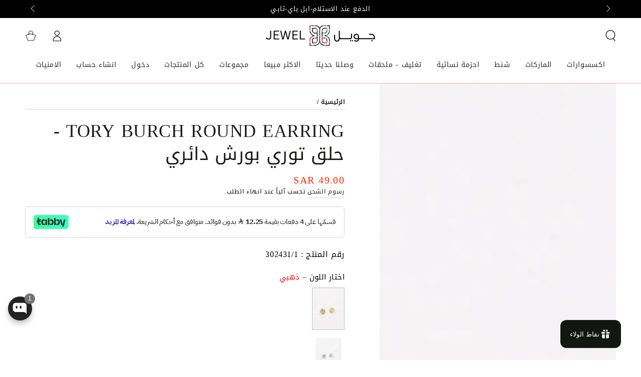

--- FILE ---
content_type: text/css
request_url: https://sa-jewel.com/cdn/shop/t/187/assets/section-product-recommendations.css?v=116036600144720853371756023970
body_size: -556
content:
.product-recommendations{display:block}@media screen and (min-width:750px) and (max-width:989px){.product-recommendations .product-grid:not(.slider) .grid__item:nth-child(4){display:none}}@media screen and (min-width:750px){.product-recommendations .grid--3-col-tablet .grid__item{max-width:calc(33.33% - var(--grid-horizontal-spacing) * 2 / 3)}}@media screen and (min-width:990px){.product-recommendations .grid--4-col-desktop .grid__item{max-width:calc(25% - var(--grid-horizontal-spacing) * 3 / 4)}}

--- FILE ---
content_type: text/css
request_url: https://sa-jewel.com/cdn/shop/t/187/assets/component-list-menu.css?v=139471885104353004561756023925
body_size: 583
content:
.menu-drawer--open,.menu-drawer--opening,.menu-drawer--closing{overflow:hidden}.menu-drawer--open .transition-body::after,.menu-drawer--opening .transition-body::after{opacity:1;pointer-events:visible}.menu-drawer--open .transition-content,.menu-drawer--opening .transition-content,.menu-drawer--closing .transition-content,.menu-drawer--open .header-wrapper,.menu-drawer--opening .header-wrapper,.menu-drawer--closing .header-wrapper,.menu-drawer--open .announcement-bar,.menu-drawer--opening .announcement-bar,.menu-drawer--closing .announcement-bar{padding-inline-end:var(--scrollbar-width)}@media screen and (min-width:750px){.menu-drawer--open #MainContent,.menu-drawer--open .shopify-section-footer,.menu-drawer--opening #MainContent,.menu-drawer--opening .shopify-section-footer{transform:translateX(-4rem)}}.menu-drawer--open .shopify-section-announcement-bar,.menu-drawer--opening .shopify-section-announcement-bar,.menu-drawer--closing .shopify-section-announcement-bar{position:relative;z-index:100}.menu-drawer--open .shopify-section-header:not(.shopify-section-header-sticky),.menu-drawer--opening .shopify-section-header:not(.shopify-section-header-sticky),.menu-drawer--closing .shopify-section-header:not(.shopify-section-header-sticky){position:relative;z-index:99}.menu-drawer--open announcement-bar[data-compact=false].marquee .announcement-slider{animation-play-state:paused}.list-menu-drawer{position:absolute;transform:translateX(100%);visibility:hidden;z-index:100;right:0;top:100%;width:calc(100% - 4rem);padding:0;border:0.1rem solid rgb(var(--color-border));border-inline-end:0;background-color:rgb(var(--color-background));text-align:start;overflow-x:hidden;overflow-y:auto;padding:3rem 8rem}.hover-collection{display:none}@media screen and (min-height:480px){.list-menu-drawer{overflow:hidden;display:flex;flex-direction:column}.list-menu--disclosure{height:100%;flex:1 1 auto;overflow-x:hidden;overflow-y:auto;scroll-snap-type:y mandatory;scroll-behavior:smooth;scrollbar-width:thin}.list-menu--disclosure::-webkit-scrollbar{appearance:none;width:0.9rem;background-clip:padding-box;border:0.3rem solid transparent;border-radius:1.6rem;background-color:rgba(var(--color-border),0.3)}.list-menu--disclosure::-webkit-scrollbar-thumb{border:0.3rem solid transparent;background-clip:padding-box;border-radius:1.6rem;background-color:rgb(var(--color-border))}.list-menu__hover{height:13rem;margin-top:3rem;display:block}.hover-collection{display:flex;text-decoration:none;animation:appear-down var(--duration-long) ease}.hover-collection--no-image .hover-collection__image{display:none}.hover-collection--no-image .hover-collection__content{padding-inline-start:0}.hover-collection__image{flex:0 0 13rem;width:13rem;height:9rem;margin:0;background-color:rgba(var(--color-foreground),0.1);background-size:cover;background-repeat:no-repeat;background-position:center center}.hover-collection__content{flex:1 1 0;padding-inline-start:2rem;align-self:center}.hover-collection__title{display:inline}@media screen and (hover:hover){.hover-collection__title{background-image:linear-gradient(to top,rgb(var(--color-border)) 0,rgb(var(--color-border)) 0),linear-gradient(to top,transparent 0,transparent 0);background-repeat:no-repeat;background-position:right bottom;background-size:0 0.1rem,100% 0.1rem;transition:background-size var(--duration-default) ease}.hover-collection:hover .hover-collection__title{background-position:left bottom;background-size:100% 0.1rem,100% 0.1rem}}.hover-collection__description{color:rgba(var(--color-foreground),0.70);font-size:1.3rem;line-height:calc(1 + 0.6 / var(--font-body-scale));height:4rem;margin-top:0.6rem;display:-webkit-box;-webkit-line-clamp:2;-webkit-box-orient:vertical;overflow:hidden;text-overflow:ellipsis}.hover-collection__description p{margin:0}}.js .list-menu-drawer{border:none;border-top:0.1rem solid rgb(var(--color-border));height:calc(var(--viewport-height,100vh) - (var(--header-bottom-position,100%)))}.js .shopify-section-header-sticky.shopify-section-header-hidden .list-menu-drawer{height:100vh}.js details>.list-menu-drawer{transition-property:transform,visibility,opacity;transition-duration:var(--duration-long);transition-timing-function:ease}.no-js details[open]>.list-menu-drawer,.js details[open].menu-opening>.list-menu-drawer,.menu-drawer--opening.menu-drawer--closing details>.list-menu-drawer{transform:translateX(0);visibility:visible}.menu-drawer--opening.menu-drawer--closing details>.list-menu-drawer{transition-property:visibility,opacity}.menu-drawer--opening.menu-drawer--closing details[open].menu-closing>.list-menu-drawer{z-index:101;visibility:hidden}.menu-drawer--opening.menu-drawer--closing details[open].menu-closing>.list-menu-drawer .header__submenu{opacity:0;transform:translateX(-3rem);transition-property:transform,opacity;transition-duration:var(--duration-long);transition-timing-function:ease}.menu-drawer--opening.menu-drawer--closing details[open].menu-closing>.list-menu-drawer .list-menu__hover{opacity:0;transition-delay:0s}@media screen and (min-width:750px){.list-menu-drawer{width:60rem}.no-js .list-menu-drawer{height:auto}}.list-menu--disclosure .header__menu-item{padding:0.6rem 0;line-height:calc(1 + 0.4 / var(--font-body-scale));font-size:2.2rem;text-transform:none;letter-spacing:0.06rem}.list-chilmenu--disclosure{padding-top:0.6rem;padding-bottom:1.2rem;padding-inline-start:3rem}.list-menu--disclosure .list-chilmenu--disclosure .header__menu-item{font-size:1.6rem}.list-menu-drawer details[open]>summary{color:rgba(var(--color-link),0.7)}.list-menu-drawer details[open]>summary~*{animation:appear-down var(--duration-long) ease}.js details>.list-menu-drawer [data-animate]{opacity:0;transform:translateX(3rem);transition-property:transform,opacity;transition-timing-function:ease;transition-duration:var(--duration-long);transition-delay:calc(var(--duration-default) + 500ms)}.js details[open]>.list-menu-drawer [data-animate-delay-1]{transition-delay:var(--duration-default)}.js details[open]>.list-menu-drawer [data-animate-delay-2]{transition-delay:calc(var(--duration-default) + 50ms)}.js details[open]>.list-menu-drawer [data-animate-delay-3]{transition-delay:calc(var(--duration-default) + 100ms)}.js details[open]>.list-menu-drawer [data-animate-delay-4]{transition-delay:calc(var(--duration-default) + 150ms)}.js details[open]>.list-menu-drawer [data-animate-delay-5]{transition-delay:calc(var(--duration-default) + 200ms)}.js details[open]>.list-menu-drawer [data-animate-delay-6]{transition-delay:calc(var(--duration-default) + 250ms)}.js details[open]>.list-menu-drawer [data-animate-delay-7]{transition-delay:calc(var(--duration-default) + 300ms)}.js details[open]>.list-menu-drawer [data-animate-delay-8]{transition-delay:calc(var(--duration-default) + 350ms)}.js details[open]>.list-menu-drawer [data-animate-delay-9]{transition-delay:calc(var(--duration-default) + 400ms)}.js details[open]>.list-menu-drawer [data-animate-delay-10]{transition-delay:calc(var(--duration-default) + 450ms)}.js details[open].menu-opening>.list-menu-drawer [data-animate],.no-js details[open]>.list-menu-drawer [data-animate]{opacity:1;transform:translateX(0)}.js details[open]>.list-menu-drawer .list-menu__hover{opacity:0;transition-property:opacity;transition-timing-function:ease;transition-duration:var(--duration-long);transition-delay:calc(var(--duration-default) + 500ms)}.js details[open].menu-opening>.list-menu-drawer .list-menu__hover,.no-js details[open]>.list-menu-drawer .list-menu__hover{opacity:1}

--- FILE ---
content_type: text/css
request_url: https://sa-jewel.com/cdn/shop/t/187/assets/component-list-social.css?v=50387223520929421701756023926
body_size: -460
content:
.list-social{display:flex;flex-wrap:wrap;gap:0.5rem;margin-inline-start:-1rem}.list-social__link{position:relative;z-index:1;background:none;align-items:center;justify-content:center;display:flex;width:4rem;height:4rem;transition-property:color}.list-social__link::after{content:'';position:absolute;z-index:-1;top:0;left:0;right:0;bottom:0;border-radius:50%;background-color:rgb(var(--color-link));transform:scale(0);transition:transform var(--duration-default) ease}@media screen and (hover:hover){.list-social__link:hover{color:rgb(var(--color-background))}.list-social__link:hover::after{transform:scale(1)}}.list-social__link .icon{margin:0}

--- FILE ---
content_type: text/plain; charset=utf-8
request_url: https://checkout.tabby.ai/widgets/api/web
body_size: -27
content:
{"aid":"018c7713-ec8f-6e86-f54b-50b39af38264","experiments":{"entity_id":"8ecaac1b-1279-4801-b153-b924808e58f3"}}

--- FILE ---
content_type: text/javascript
request_url: https://sa-jewel.com/cdn/shop/t/187/assets/pubsub.js?v=85681016338691963111756023950
body_size: -620
content:
const ON_CHANGE_DEBOUNCE_TIMER=300;const PUB_SUB_EVENTS={cartUpdate:'cart-update',quantityUpdate:'quantity-update',variantChange:'variant-change',cartError:'cart-error',};let subscribers={};function subscribe(eventName,callback){if(subscribers[eventName]===undefined){subscribers[eventName]=[]}
subscribers[eventName]=[...subscribers[eventName],callback];return function unsubscribe(){subscribers[eventName]=subscribers[eventName].filter((cb)=>{return cb!==callback})}}
function publish(eventName,data){if(subscribers[eventName]){subscribers[eventName].forEach((callback)=>{callback(data)})}}

--- FILE ---
content_type: text/javascript
request_url: https://sa-jewel.com/cdn/shop/t/187/assets/footer-accordion.js?v=74584397134043039311756023942
body_size: -422
content:
class FooterAccordion extends HTMLElement{constructor(){super();this.detailsContainer=this.querySelector('details');this.summaryToggle=this.querySelector('summary');this.summaryIsEmpty=this.summaryToggle.textContent.trim().length==0;this.detailsContainer.addEventListener('keyup',(event)=>event.code.toUpperCase()==='ESCAPE'&&this.close());this.summaryToggle.addEventListener('click',this.onSummaryClick.bind(this));document.addEventListener('matchSmall',this.close.bind(this));document.addEventListener('unmatchSmall',this.open.bind(this));if(!theme.config.mqlSmall||this.summaryIsEmpty){this.detailsContainer.setAttribute('open',!0);if(this.summaryIsEmpty){this.detailsContainer.setAttribute('empty',!0)}}else{if(this.dataset.open==undefined)this.detailsContainer.removeAttribute('open');}}
onSummaryClick(event){event.preventDefault();event.target.closest('details').hasAttribute('open')?this.close():this.open()}
open(){this.detailsContainer.setAttribute('open',!0)}
close(){theme.config.mqlSmall&&!this.summaryIsEmpty&&this.detailsContainer.removeAttribute('open')}}
customElements.define('footer-accordion',FooterAccordion)

--- FILE ---
content_type: text/javascript; charset=utf-8
request_url: https://sa-jewel.com/products/tory-burch-round-earring.js
body_size: 887
content:
{"id":6756623319098,"title":"Tory Burch round earring - حلق توري بورش دائري","handle":"tory-burch-round-earring","description":"\u003ch3 style=\"text-align: right;\"\u003eالتفاصيل\u003c\/h3\u003e\n\u003cp style=\"text-align: right;\"\u003eنوع المنتج : حلق توري بورش دائري\u003c\/p\u003e\n\u003cp style=\"text-align: right;\"\u003eمصنوع من : الستانلس ستيل المطلي بالروديوم\u003c\/p\u003e\n\u003cp style=\"text-align: right;\"\u003eمقاس الحلق : 1.2 سم * \u003cspan data-mce-fragment=\"1\"\u003e1.\u003c\/span\u003e\u003cspan data-mce-fragment=\"1\"\u003e2\u003c\/span\u003e\u003cspan data-mce-fragment=\"1\"\u003e \u003c\/span\u003eسم\u003c\/p\u003e\n\u003cp style=\"text-align: right;\"\u003eالألوان المتوفرة : ذهبي\u003c\/p\u003e\n\u003ch3 style=\"text-align: right;\"\u003eوصف المنتج\u003c\/h3\u003e\n\u003cp style=\"text-align: right;\"\u003eحلق توري بورش الدائري مزيج\u003c\/p\u003e\n\u003cp style=\"text-align: right;\"\u003eبين النعومة و الجاذبية و السحر\u003c\/p\u003e\n\u003cp style=\"text-align: right;\"\u003e \u003c\/p\u003e","published_at":"2022-03-09T00:49:15+03:00","created_at":"2022-03-07T02:03:48+03:00","vendor":"tory burch","type":"حلق","tags":["allow-bran","feed-gender-female"],"price":4900,"price_min":4900,"price_max":4900,"available":true,"price_varies":false,"compare_at_price":null,"compare_at_price_min":0,"compare_at_price_max":0,"compare_at_price_varies":false,"variants":[{"id":39560856895546,"title":"ذهبي","option1":"ذهبي","option2":null,"option3":null,"sku":"302431\/1","requires_shipping":true,"taxable":true,"featured_image":{"id":28456027815994,"product_id":6756623319098,"position":1,"created_at":"2022-03-07T02:03:48+03:00","updated_at":"2022-03-07T02:03:50+03:00","alt":"Tory Burch round earring - حلق توري بورش دائري حلق tory burch ذهبي  ","width":1296,"height":1728,"src":"https:\/\/cdn.shopify.com\/s\/files\/1\/1228\/9060\/products\/IMG_8729.jpg?v=1646607830","variant_ids":[39560856895546]},"available":true,"name":"Tory Burch round earring - حلق توري بورش دائري - ذهبي","public_title":"ذهبي","options":["ذهبي"],"price":4900,"weight":100,"compare_at_price":null,"inventory_quantity":1,"inventory_management":"shopify","inventory_policy":"deny","barcode":"","featured_media":{"alt":"Tory Burch round earring - حلق توري بورش دائري حلق tory burch ذهبي  ","id":20754162909242,"position":1,"preview_image":{"aspect_ratio":0.75,"height":1728,"width":1296,"src":"https:\/\/cdn.shopify.com\/s\/files\/1\/1228\/9060\/products\/IMG_8729.jpg?v=1646607830"}},"requires_selling_plan":false,"selling_plan_allocations":[]},{"id":39616535461946,"title":"فضي","option1":"فضي","option2":null,"option3":null,"sku":"302431\/2","requires_shipping":true,"taxable":true,"featured_image":{"id":28572311748666,"product_id":6756623319098,"position":5,"created_at":"2022-05-23T16:59:57+03:00","updated_at":"2022-05-23T16:59:57+03:00","alt":"Tory Burch round earring - حلق توري بورش دائري حلق tory burch فضي  ","width":1000,"height":1333,"src":"https:\/\/cdn.shopify.com\/s\/files\/1\/1228\/9060\/products\/IMG_8729_30d3c6dc-0438-498f-8a26-307f3c052be0.jpg?v=1653314397","variant_ids":[39616535461946]},"available":false,"name":"Tory Burch round earring - حلق توري بورش دائري - فضي","public_title":"فضي","options":["فضي"],"price":4900,"weight":100,"compare_at_price":null,"inventory_quantity":0,"inventory_management":"shopify","inventory_policy":"deny","barcode":"","featured_media":{"alt":"Tory Burch round earring - حلق توري بورش دائري حلق tory burch فضي  ","id":20873422700602,"position":5,"preview_image":{"aspect_ratio":0.75,"height":1333,"width":1000,"src":"https:\/\/cdn.shopify.com\/s\/files\/1\/1228\/9060\/products\/IMG_8729_30d3c6dc-0438-498f-8a26-307f3c052be0.jpg?v=1653314397"}},"requires_selling_plan":false,"selling_plan_allocations":[]}],"images":["\/\/cdn.shopify.com\/s\/files\/1\/1228\/9060\/products\/IMG_8729.jpg?v=1646607830","\/\/cdn.shopify.com\/s\/files\/1\/1228\/9060\/products\/IMG_8730.jpg?v=1646607831","\/\/cdn.shopify.com\/s\/files\/1\/1228\/9060\/products\/IMG_8731.jpg?v=1646607830","\/\/cdn.shopify.com\/s\/files\/1\/1228\/9060\/products\/IMG_8728.jpg?v=1646607830","\/\/cdn.shopify.com\/s\/files\/1\/1228\/9060\/products\/IMG_8729_30d3c6dc-0438-498f-8a26-307f3c052be0.jpg?v=1653314397"],"featured_image":"\/\/cdn.shopify.com\/s\/files\/1\/1228\/9060\/products\/IMG_8729.jpg?v=1646607830","options":[{"name":"اختار اللون","position":1,"values":["ذهبي","فضي"]}],"url":"\/products\/tory-burch-round-earring","media":[{"alt":"Tory Burch round earring - حلق توري بورش دائري حلق tory burch ذهبي  ","id":20754162909242,"position":1,"preview_image":{"aspect_ratio":0.75,"height":1728,"width":1296,"src":"https:\/\/cdn.shopify.com\/s\/files\/1\/1228\/9060\/products\/IMG_8729.jpg?v=1646607830"},"aspect_ratio":0.75,"height":1728,"media_type":"image","src":"https:\/\/cdn.shopify.com\/s\/files\/1\/1228\/9060\/products\/IMG_8729.jpg?v=1646607830","width":1296},{"alt":"Tory Burch round earring - حلق توري بورش دائري حلق tory burch   ","id":20754162942010,"position":2,"preview_image":{"aspect_ratio":0.75,"height":1728,"width":1296,"src":"https:\/\/cdn.shopify.com\/s\/files\/1\/1228\/9060\/products\/IMG_8730.jpg?v=1646607831"},"aspect_ratio":0.75,"height":1728,"media_type":"image","src":"https:\/\/cdn.shopify.com\/s\/files\/1\/1228\/9060\/products\/IMG_8730.jpg?v=1646607831","width":1296},{"alt":"Tory Burch round earring - حلق توري بورش دائري حلق tory burch   ","id":20754162974778,"position":3,"preview_image":{"aspect_ratio":0.75,"height":1728,"width":1296,"src":"https:\/\/cdn.shopify.com\/s\/files\/1\/1228\/9060\/products\/IMG_8731.jpg?v=1646607830"},"aspect_ratio":0.75,"height":1728,"media_type":"image","src":"https:\/\/cdn.shopify.com\/s\/files\/1\/1228\/9060\/products\/IMG_8731.jpg?v=1646607830","width":1296},{"alt":"Tory Burch round earring - حلق توري بورش دائري حلق tory burch   ","id":20754163007546,"position":4,"preview_image":{"aspect_ratio":0.75,"height":1728,"width":1296,"src":"https:\/\/cdn.shopify.com\/s\/files\/1\/1228\/9060\/products\/IMG_8728.jpg?v=1646607830"},"aspect_ratio":0.75,"height":1728,"media_type":"image","src":"https:\/\/cdn.shopify.com\/s\/files\/1\/1228\/9060\/products\/IMG_8728.jpg?v=1646607830","width":1296},{"alt":"Tory Burch round earring - حلق توري بورش دائري حلق tory burch فضي  ","id":20873422700602,"position":5,"preview_image":{"aspect_ratio":0.75,"height":1333,"width":1000,"src":"https:\/\/cdn.shopify.com\/s\/files\/1\/1228\/9060\/products\/IMG_8729_30d3c6dc-0438-498f-8a26-307f3c052be0.jpg?v=1653314397"},"aspect_ratio":0.75,"height":1333,"media_type":"image","src":"https:\/\/cdn.shopify.com\/s\/files\/1\/1228\/9060\/products\/IMG_8729_30d3c6dc-0438-498f-8a26-307f3c052be0.jpg?v=1653314397","width":1000}],"requires_selling_plan":false,"selling_plan_groups":[]}